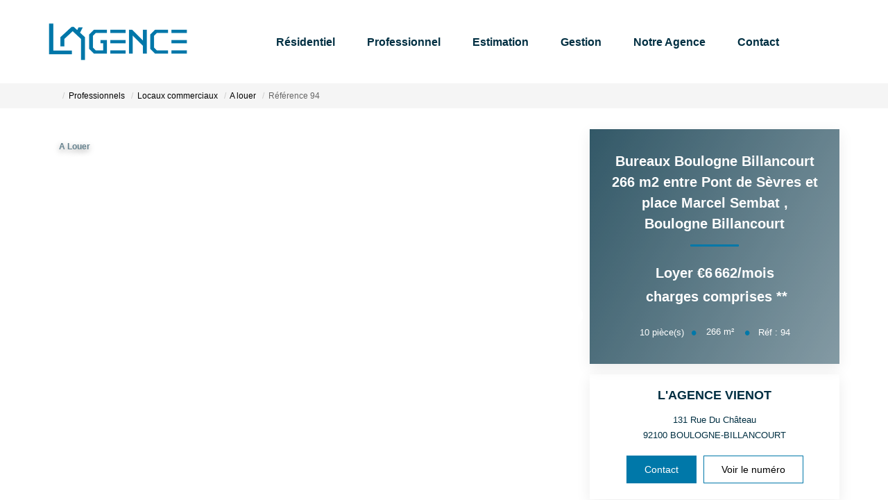

--- FILE ---
content_type: text/html; charset=UTF-8
request_url: https://www.lagencedeboulogne.com/fiches/24-206-208_54634048/bureaux-boulogne-billancourt-266-m2-entre-pont-de-sevres-et-place-marcel-sembat.html
body_size: 2329
content:
<!DOCTYPE html>
<html lang="en">
<head>
    <meta charset="utf-8">
    <meta name="viewport" content="width=device-width, initial-scale=1">
    <title></title>
    <style>
        body {
            font-family: "Arial";
        }
    </style>
    <script type="text/javascript">
    window.awsWafCookieDomainList = [];
    window.gokuProps = {
"key":"AQIDAHjcYu/GjX+QlghicBgQ/7bFaQZ+m5FKCMDnO+vTbNg96AF//FbQrryZ41JmkvmNlf9BAAAAfjB8BgkqhkiG9w0BBwagbzBtAgEAMGgGCSqGSIb3DQEHATAeBglghkgBZQMEAS4wEQQMRCz59vp0iNhOtmjPAgEQgDu7Gi1c9x0ZvmZ0glH5OKYbw1vi7zSf8f8+tH2YEckT5Z8I7bFwfywZ77EwIeMV8YtOGqFSnv6gclaiWg==",
          "iv":"CgAFsiIlngAAAbvM",
          "context":"4JuXBhOvrAQ/6YFp6FVBNSq3QzG9t19yRqArl1MA8NiNoRQhFNDDKQxUSlNyM3YXGL6Umck6ggPepIkWQtETEdSqIjA9HS/tbSV5zmoiD/3hvw6gt8xJVFR8oz7CmYIG/WraS7vMva6FcmFAgeAf1vHiZG5Vbc7K9GsxI2P7EnEPrTKSABsOC45GQ7FPopkKdZbQQMP8TdNGCY23U3/8J4uprSxm/9hw6NU/4S2CKKAegcTlLBRkPjfJOGzJRDGGhgW5sLRB7j3bcFuz9a4PZ+omCaTQ1Ku3ytLgdmB+hDCgltyI0JPcnRNUx60HJBX4PyIARywdHKaq5XP2OMaIMtT7J5+/dFt0GavCQlvz4RkPJEQeBPFNQ4r9FSK6LItEViaryZc24kEi1u3vop8GKGkYxi2cTbnnG206TWTydzSYg+HaFe16osVhsJMm0ADbGjmSmaa7AplUTIBq+PVbCVcOW9ndURhXdFQmanUX5dD97A58XI3Hl/XozvsDzNdxLzu7LPoLoEisBEUqvTIF5gtUYn4GZXIA8RP24pV2yNrnFn92SZRtQyZ/dUFDkExSkq+zWCj9UNlV1hyUsqXxwzBozguBzjHUo7crr9RjYdaa/b72N2aleuoaq6Taz2v2m6c1WjWrQZ2IcTNfCN8Yq29LBZ5bT9hdk2i4UkEMwVLWCcwpUyQLTh4ZRalAGwSEZ2FuAbOaTuQD6JoOQ6PPwaWS1Dxf3O9Deza3bczeeNkTikl1ZvLPCE6LyvyqDQkJqT28zzIHdn3LdJ4XUYO/j9qdxxy8VOJvFQ=="
};
    </script>
    <script src="https://7813e45193b3.47e58bb0.eu-west-3.token.awswaf.com/7813e45193b3/28fa1170bc90/1cc501575660/challenge.js"></script>
</head>
<body>
    <div id="challenge-container"></div>
    <script type="text/javascript">
        AwsWafIntegration.saveReferrer();
        AwsWafIntegration.checkForceRefresh().then((forceRefresh) => {
            if (forceRefresh) {
                AwsWafIntegration.forceRefreshToken().then(() => {
                    window.location.reload(true);
                });
            } else {
                AwsWafIntegration.getToken().then(() => {
                    window.location.reload(true);
                });
            }
        });
    </script>
    <noscript>
        <h1>JavaScript is disabled</h1>
        In order to continue, we need to verify that you're not a robot.
        This requires JavaScript. Enable JavaScript and then reload the page.
    </noscript>
</body>
</html>